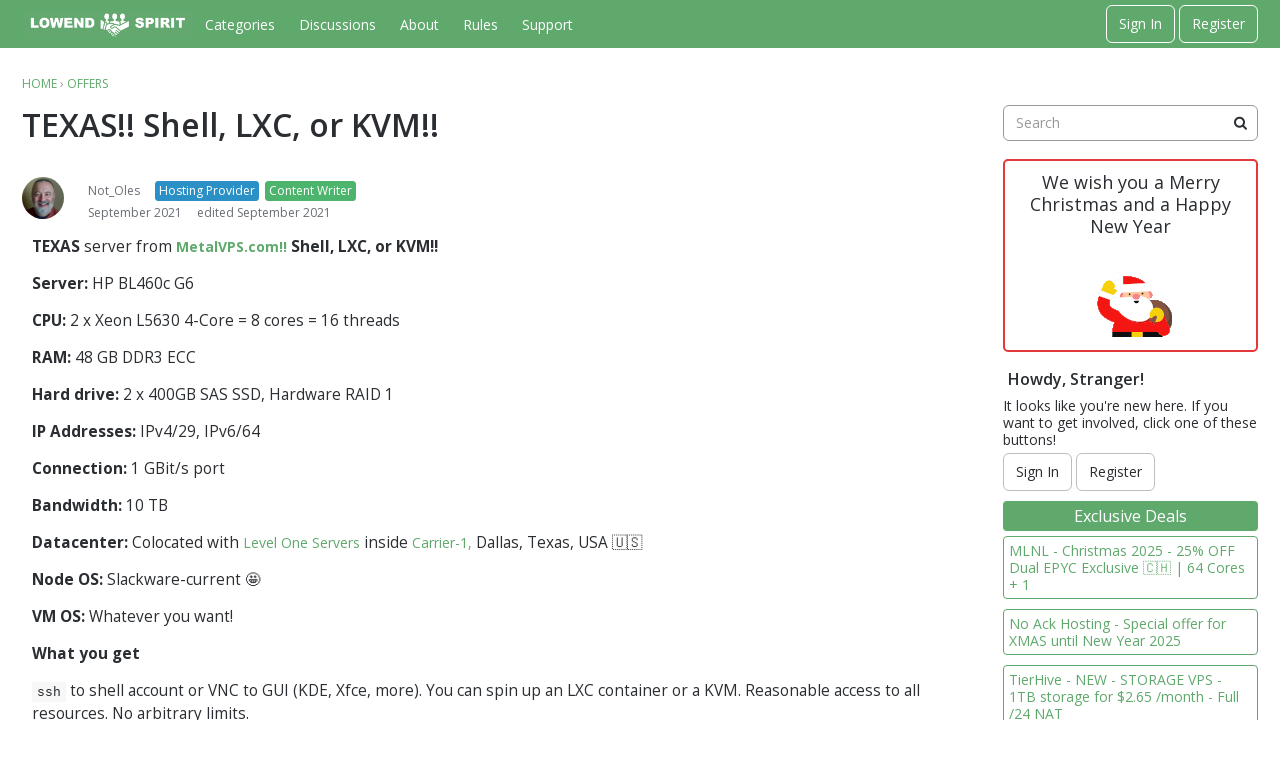

--- FILE ---
content_type: text/html; charset=utf-8
request_url: https://lowendspirit.com/discussion/comment/72618/
body_size: 17382
content:
<!DOCTYPE html>
<html lang="en">

<head>
    <meta charset="utf-8">
    <meta http-equiv="X-UA-Compatible" content="IE=edge">
    <title>TEXAS!! Shell, LXC, or KVM!! — LowEndSpirit</title>
  <link rel="stylesheet" href="/applications/dashboard/design/style.css?v=3.0" media="all" />
  <link rel="stylesheet" href="https://lowendspirit.com/applications/dashboard/design/style-compat.css?v=3.3" media="all" />
  <link rel="stylesheet" href="/plugins/IndexPhotos/design/indexphotos.css?v=1.2.2" media="all" />
  <link rel="stylesheet" href="/resources/design/vanillicon.css?v=3.3" media="all" />
  <link rel="stylesheet" href="/plugins/editor/design/editor.css?v=1.8.1" media="all" />
  <link rel="stylesheet" href="/plugins/Signatures/design/signature.css?v=1.6.1" media="all" />
  <link rel="stylesheet" href="/applications/vanilla/design/tag.css?v=3.0" media="all" />
  <link rel="stylesheet" href="/themes/keystone/design/custom_default.css?v=1.0.2" media="all" />
  <link rel="stylesheet" href="/plugins/DiscussionPolls/design/discussionpolls.css?v=1.3.6" media="all" />
  <link rel="stylesheet" href="/plugins/ThankfulPeople2/design/thankfulpeople.css?v=2.2.4" media="all" />
  <link rel="stylesheet" href="/plugins/ThemeChooser/design/shared.css?v=1.0.1" media="all" />
  <link rel="stylesheet" href="/plugins/Christmas/design/christmas.css?v=1.0.0" media="all" />
  <link rel="stylesheet" href="/applications/vanilla/design/spoilers.css?v=3.0" media="all" />
  <link rel="shortcut icon" href="https://lowendspirit.com/uploads/favicon_f55e20882882bf979729c5492fc933e6.ico" type="image/x-icon" />
  <link rel="apple-touch-icon-precomposed" href="https://lowendspirit.com/uploads/favicon-152-7606aa70d98e8a16e83d765eb8e431f8.png" />
  <link rel="canonical" href="https://lowendspirit.com/discussion/3392/texas-shell-lxc-or-kvm" />
  <meta property="og:type" content="article" />
  <meta name="theme-color" content="#60a96d" />
  <meta property="og:site_name" content="LowEndSpirit" />
  <meta name="twitter:title" property="og:title" content="TEXAS!! Shell, LXC, or KVM!!" />
  <meta property="og:url" content="https://lowendspirit.com/discussion/3392/texas-shell-lxc-or-kvm" />
  <meta name="description" property="og:description" content="TEXAS server from MetalVPS.com!! Shell, LXC, or KVM!! Server: HP BL460c G6 CPU: 2 x Xeon L5630 4-Core = 8 cores = 16 threads RAM: 48 GB DDR3 ECC" />
  <meta name="twitter:image" property="og:image" content="https://lowendspirit.com/plugins/emojiextender/emoji/twitter/smile.png" />
  <meta name="twitter:image" property="og:image" content="https://lowendspirit.com/plugins/emojiextender/emoji/twitter/heart.png" />
  <meta name="twitter:image" property="og:image" content="https://lowendspirit.com/plugins/emojiextender/emoji/twitter/grin.png" />
  <meta name="twitter:description" content="TEXAS server from MetalVPS.com!! Shell, LXC, or KVM!! Server: HP BL460c G6 CPU: 2 x Xeon L5630 4-Core = 8 cores = 16 threads RAM: 48 GB DDR3 ECC" />
  <meta name="twitter:card" content="summary_large_image" />
  <script>gdn=window.gdn||{};gdn.meta={"currentThemePath":"\/themes\/keystone","ConfirmDeleteCommentHeading":"Delete Comment","ConfirmDeleteCommentText":"Are you sure you want to delete this comment?","DiscussionID":3392,"Category":"Offers","DP_ShowResults":"Show Results","DP_ShowForm":"Show Poll Form","DP_ConfirmDelete":"Are you sure you want to delete this poll?","ExpandThankList":" Show More","CollapseThankList":" Hide","editorVersion":"1.8.1","editorPluginAssets":"\/plugins\/editor","fileUpload-remove":"Remove file","fileUpload-reattach":"Click to re-attach","fileUpload-inserted":"Inserted","fileUpload-insertedTooltip":"This image has been inserted into the body of text.","wysiwygHelpText":"You are using <a href=\"https:\/\/en.wikipedia.org\/wiki\/WYSIWYG\" target=\"_new\">WYSIWYG<\/a> in your post.","bbcodeHelpText":"You can use <a href=\"http:\/\/en.wikipedia.org\/wiki\/BBCode\" target=\"_new\">BBCode<\/a> in your post.","htmlHelpText":"You can use <a href=\"http:\/\/htmlguide.drgrog.com\/cheatsheet.php\" target=\"_new\">Simple HTML<\/a> in your post.","markdownHelpText":"You can use <a href=\"http:\/\/en.wikipedia.org\/wiki\/Markdown\" target=\"_new\">Markdown<\/a> in your post.","textHelpText":"You are using plain text in your post.","editorWysiwygCSS":"\/plugins\/editor\/design\/wysiwyg.css","canUpload":false,"fileErrorSize":"File size is too large.","fileErrorFormat":"File format is not allowed.","fileErrorAlreadyExists":"File already uploaded.","fileErrorSizeFormat":"File size is too large and format is not allowed.","maxUploadSize":52428800,"editorFileInputName":"editorupload","allowedImageExtensions":"{\"1\":\"jpg\",\"2\":\"jpeg\",\"3\":\"gif\",\"4\":\"png\",\"5\":\"bmp\",\"6\":\"tiff\"}","allowedFileExtensions":"[\"txt\",\"jpg\",\"jpeg\",\"gif\",\"png\",\"bmp\",\"tiff\",\"ico\",\"zip\",\"gz\",\"tar.gz\",\"tgz\",\"psd\",\"ai\",\"pdf\",\"doc\",\"xls\",\"ppt\",\"docx\",\"xlsx\",\"pptx\",\"log\",\"rar\",\"7z\"]","maxFileUploads":"20","Spoiler":"Spoiler","show":"show","hide":"hide","AnalyticsTask":"tick","RemoteUrl":"https:\/\/dev.lowendspirit.com","Path":"discussion\/comment\/72618","Query":"","InDashboard":"0","TaggingAdd":false,"TaggingSearchUrl":"\/tags\/search","MaxTagsAllowed":5,"TagHint":"Start to type...","emoji":{"assetPath":"https:\/\/lowendspirit.com\/plugins\/emojiextender\/emoji\/twitter","format":"<img class=\"emoji\" src=\"{src}\" title=\"{name}\" alt=\"{name}\" height=\"18\" \/>","emoji":{"-1":"-1.png","+1":"+1.png","angry":"angry.png","anguished":"anguished.png","astonished":"astonished.png","bawling":"bawling.png","bleep_bloop":"bleep_bloop.png","blush":"blush.png","cold_sweat":"cold_sweat.png","confounded":"confounded.png","confused":"confused.png","cookie":"cookie.png","cry":"cry.png","disappointed":"disappointed.png","disappointed_relieved":"disappointed_relieved.png","dizzy":"dizzy.png","expressionless":"expressionless.png","fearful":"fearful.png","flushed":"flushed.png","frown":"frown.png","grey_question":"grey_question.png","grimace":"grimace.png","grin":"grin.png","heart":"heart.png","heartbreak":"heartbreak.png","hushed":"hushed.png","innocent":"innocent.png","joy":"joy.png","kiss":"kiss.png","kissing_blush":"kissing_blush.png","kissing_wink":"kissing_wink.png","lol":"lol.png","love":"love.png","mask":"mask.png","mrgreen":"mrgreen.png","naughty":"naughty.png","neutral":"neutral.png","no_mouth":"no_mouth.png","open_mouth":"open_mouth.png","pensive":"pensive.png","persevere":"persevere.png","rage":"rage.png","relaxed":"relaxed.png","relieved":"relieved.png","scream":"scream.png","skull":"skull.png","sleeping":"sleeping.png","sleepy":"sleepy.png","smile":"smile.png","smiley":"smiley.png","smirk":"smirk.png","star":"star.png","sunglasses":"sunglasses.png","sweat":"sweat.png","sweat_smile":"sweat_smile.png","tired_face":"tired_face.png","tongue":"tongue.png","triumph":"triumph.png","trollface":"trollface.png","unamused":"unamused.png","warning":"warning.png","weary":"weary.png","wink":"wink.png","worried":"worried.png","yum":"yum.png"}},"LastCommentID":72618,"Vanilla_Comments_AutoRefresh":0,"RedirectTo":"","RedirectUrl":"","TransportError":"A fatal error occurred while processing the request.<br \/>The server returned the following response: %s","TransientKey":false,"WebRoot":"https:\/\/lowendspirit.com\/","UrlFormat":"\/{Path}","Args":"","ResolvedPath":"vanilla\/discussion\/comment","ResolvedArgs":{"commentID":"72618"},"SignedIn":0,"ConfirmHeading":"Confirm","ConfirmText":"Are you sure you want to do that?","Okay":"Okay","Cancel":"Cancel","Search":"Search","ui":{"siteName":"LowEndSpirit","siteTitle":"LowEndSpirit","locale":"en","inputFormat":"markdown"},"context":{"host":"","basePath":"","assetPath":"","debug":false},"upload":{"maxSize":52428800,"maxUploads":20,"allowedExtensions":["txt","jpg","jpeg","gif","png","bmp","tiff","ico","zip","gz","tar.gz","tgz","psd","ai","pdf","doc","xls","ppt","docx","xlsx","pptx","log","rar","7z"]},"featureFlags":{"NewFlyouts":{"Enabled":true}},"useNewFlyouts":true};
gdn.permissions={"permissions":{"activity.view":true,"profiles.view":true,"discussions.view":true,"signatures.edit":true,"discussionPolls.view":true},"bans":[],"isAdmin":false};
</script>
  <script src="/js/library/jquery.js?v=3.3"></script>
  <script src="/js/library/jquery.form.js?v=3.3"></script>
  <script src="/js/library/jquery.popup.js?v=3.3"></script>
  <script src="/js/library/jquery.popin.js?v=3.3"></script>
  <script src="/js/library/jquery.gardenhandleajaxform.js?v=3.3"></script>
  <script src="/js/library/jquery.atwho.js?v=3.3"></script>
  <script src="/js/global.js?v=3.3"></script>
  <script src="/js/flyouts.js?v=3.3"></script>
  <script src="/js/library/jquery.autosize.min.js?v=3.3"></script>
  <script src="/applications/vanilla/js/autosave.js?v=3.0"></script>
  <script src="/applications/vanilla/js/discussion.js?v=3.0"></script>
  <script src="/plugins/DiscussionPolls/js/discussionpolls.js?v=1.3.6"></script>
  <script src="/js/library/jquery.expander.js?v=3.3"></script>
  <script src="/plugins/ThankfulPeople2/js/thankfulpeople.functions.js?v=2.2.4"></script>
  <script src="/plugins/Quotes/js/quotes.js?v=1.9"></script>
  <script src="/plugins/ThemeChooser/js/custom_theme.js?v=1.0.1"></script>
  <script src="/plugins/CustomScripts/js/custom_anchor.js?v=1.0"></script>
  <script src="/plugins/editor/js/editor.js?v=1.8.1"></script>
  <script src="/plugins/editor/js/jquery.ui.widget.js?v=1.8.1"></script>
  <script src="/plugins/editor/js/jquery.iframe-transport.js?v=1.8.1"></script>
  <script src="/plugins/editor/js/jquery.fileupload.js?v=1.8.1"></script>
  <script src="/applications/vanilla/js/spoilers.js?v=3.0"></script>
  <script src="/applications/vanilla/js/tagging.js?v=3.0"></script>
  <script src="/js/library/jquery.tokeninput.js?v=3.3"></script>
  <script src="/js/embed_local.js?v=3.3"></script>
  <script src="/themes/keystone/js/custom.js?v=1.0.2"></script>
  <script>var supportsAllFeatures = window.Promise && window.fetch && window.Symbol&& window.CustomEvent && Element.prototype.remove && Element.prototype.closest&& window.NodeList && NodeList.prototype.forEach;if (!supportsAllFeatures) {var head = document.getElementsByTagName('head')[0];var script = document.createElement('script');script.src = 'https://lowendspirit.com/dist/polyfills.min.js?h=3.3';head.appendChild(script);} else {  }</script>
  <script src="https://lowendspirit.com/api/v2/locales/en/translations.js?h=3.3" defer="defer"></script>
  <script src="https://lowendspirit.com/dist/forum/runtime.min.js?h=3.3" defer="defer"></script>
  <script src="https://lowendspirit.com/dist/forum/vendors.min.js?h=3.3" defer="defer"></script>
  <script src="https://lowendspirit.com/dist/forum/shared.min.js?h=3.3" defer="defer"></script>
  <script src="https://lowendspirit.com/dist/forum/addons/dashboard.min.js?h=3.3" defer="defer"></script>
  <script src="https://lowendspirit.com/dist/forum/bootstrap.min.js?h=3.3" defer="defer"></script>
  <script>window["__ACTIONS__"]=[{"type":"@@locales\/GET_ALL_DONE","payload":{"result":[{"localeID":"en","localeKey":"en","regionalKey":"en","displayNames":{"en":"English"}}],"params":[]}},{"type":"@@themes\/GET_DONE","payload":{"result":{"themeID":"keystone","type":"themeFile","version":"1.0.2","assets":{"variables":{"data":{},"type":"json"},"logo":{"type":"image","url":"https:\/\/lowendspirit.com\/uploads\/cb061f8a7c44336ebe1cf9760c43741e.png"},"mobileLogo":{"type":"image","url":"https:\/\/lowendspirit.com\/uploads\/0796f848fb3e5a7f7621637f578e00df.png"}}},"params":{"key":{"themeID":"keystone","type":"themeFile","version":"1.0.2","assets":{"variables":{"data":{},"type":"json"},"logo":{"type":"image","url":"https:\/\/lowendspirit.com\/uploads\/cb061f8a7c44336ebe1cf9760c43741e.png"},"mobileLogo":{"type":"image","url":"https:\/\/lowendspirit.com\/uploads\/0796f848fb3e5a7f7621637f578e00df.png"}}}}}}];
</script>
  <script type="application/ld+json">{"headline":"TEXAS!! Shell, LXC, or KVM!!","description":"TEXAS server from MetalVPS.com!! Shell, LXC, or KVM!! Server: HP BL460c G6 CPU: 2 x Xeon L5630 4-Core = 8 cores = 16 threads RAM: 48 GB DDR3 ECC Hard drive: 2 x 400GB SAS SSD, Hardware RAID 1 IP Addresses: IPv4\/29, IPv6\/64 Connection: 1 GBit\/s port Bandwidth: 10 TB Datacenter: Colocated with Level One Servers inside\u2026","discussionUrl":"https:\/\/lowendspirit.com\/discussion\/3392\/texas-shell-lxc-or-kvm","dateCreated":"2021-09-29 04:33:16","author":{"@context":"https:\/\/schema.org","@type":"Person","name":"Not_Oles","image":"https:\/\/lowendspirit.com\/uploads\/userpics\/831\/nKMNU3F3KQ6FB.jpg","url":"https:\/\/lowendspirit.com\/profile\/Not_Oles"},"@context":"https:\/\/schema.org","@type":"DiscussionForumPosting"}</script>
  <noscript><style>body {visibility: visible !important;}</style></noscript>
<!-- Preload links, scripts, and stylesheets -->


    <meta name="viewport" content="width=device-width, initial-scale=1">
    <link href="https://fonts.googleapis.com/css?family=Open+Sans:400,400i,600,600i,700,700i" rel="stylesheet">
    <link href="/resources/fonts/icomoon/social.css" rel="stylesheet">
</head>

<body id="vanilla_discussion_comment" class="Vanilla Discussion isDesktop comment  Section-Discussion Section-Category-offers hideHomepageTitle UserLoggedOut locale-en ">

    <!--[if lt IE 9]>
      <p class="browsehappy">You are using an <strong>outdated</strong> browser. Please <a href="https://browsehappy.com/">upgrade your browser</a> to improve your experience.</p>
    <![endif]-->

    <div class="Frame" id="page">
        <div class="Frame-top">
            <div class="Frame-header">

                <!---------- Main Header ---------->
                <header id="MainHeader" class="Header">
                    <div class="Container">
                        <div class="row">
                            <div class="Hamburger">
                                <button class="Hamburger Hamburger-menuXcross" id="menu-button" aria-label="toggle menu">
                                    <span class="Hamburger-menuLines" aria-hidden="true">
                                    </span>
                                    <span class="Hamburger-visuallyHidden sr-only">
                                        toggle menu
                                    </span>
                                </button>
                            </div>
                            <a href="/" class="Header-logo">
                                <img src="https://lowendspirit.com/uploads/cb061f8a7c44336ebe1cf9760c43741e.png" alt="LowEndSpirit" />
                            </a>
                            <a href="/" class="Header-logo mobile">
                                <img src="https://lowendspirit.com/uploads/0796f848fb3e5a7f7621637f578e00df.png" alt="LowEndSpirit" />
                            </a>
                            <nav class="Header-desktopNav">
                                <div class='Navigation-linkContainer'>
        <a href='/categories' class='Navigation-link '>
            Categories
        </a>
    </div>
                                <div class='Navigation-linkContainer'>
        <a href='/discussions' class='Navigation-link '>
            Discussions
        </a>
    </div>
                                <div class='Navigation-linkContainer'>
        <a href='/about' class='Navigation-link sub-menu'>
            About
        </a>
    </div>
<div class='Navigation-linkContainer'>
        <a href='/rules' class='Navigation-link sub-menu'>
            Rules
        </a>
    </div>
<div class='Navigation-linkContainer'>
        <a href='https://lowendspirit.com/support' class='Navigation-link Page-support'>
            Support
        </a>
    </div>

                            </nav>
                            <div class="Header-flexSpacer"></div>
                            <div class="Header-right">
                                <span data-react='subcommunity-chooser' data-props='{"buttonType":"titleBarLink","buttonClass":"Header-desktopCommunityChooser"}'></span>
                                <div class="MeBox-header">
                                    <div class="MeBox MeBox-SignIn FlyoutRight"><div class="SignInLinks"><a href="/entry/signin?Target=discussion%2Fcomment%2F72618" class=" SignInPopup" rel="nofollow">Sign In</a> <span class="Bullet">&middot;</span> <a href="/entry/register?Target=discussion%2Fcomment%2F72618" class="ApplyButton" rel="nofollow">Register</a> </div> <div class="SignInIcons"></div></div>
                                </div>
                                                            </div>
                        </div>
                    </div>

                    <!---------- Mobile Navigation ---------->
                    <nav class="Navigation js-nav needsInitialization">
                        <div class="Container">
                                                            <div class="Navigation-row">
                                    <div class="SignIn mobile">
                                        <div class="MeBox MeBox-SignIn"><div class="SignInLinks"><a href="/entry/signin?Target=discussion%2Fcomment%2F72618" class=" SignInPopup" rel="nofollow">Sign In</a> <span class="Bullet">&middot;</span> <a href="/entry/register?Target=discussion%2Fcomment%2F72618" class="ApplyButton" rel="nofollow">Register</a> </div> <div class="SignInIcons"></div></div>
                                    </div>
                                </div>
                                                        <div class='Navigation-linkContainer'>
        <a href='/categories' class='Navigation-link '>
            Categories
        </a>
    </div>
                            <div class='Navigation-linkContainer'>
        <a href='/discussions' class='Navigation-link '>
            Discussions
        </a>
    </div>
                            <div class='Navigation-linkContainer'>
        <a href='/activity' class='Navigation-link '>
            Activity
        </a>
    </div>
                            <div class='Navigation-linkContainer'>
        <a href='/about' class='Navigation-link sub-menu'>
            About
        </a>
    </div>
<div class='Navigation-linkContainer'>
        <a href='/rules' class='Navigation-link sub-menu'>
            Rules
        </a>
    </div>
<div class='Navigation-linkContainer'>
        <a href='https://lowendspirit.com/support' class='Navigation-link Page-support'>
            Support
        </a>
    </div>

                            <div class='Navigation-linkContainer'>
                                <span data-react='subcommunity-chooser' data-props='{"buttonType":"reset","fullWidth":true,"buttonClass":"Navigation-link"}'></span>
                            </div>
                        </div>
                    </nav>
                    <nav class="mobileMebox js-mobileMebox needsInitialization">
                        <div class="Container">
                            <div class="MeBox MeBox-SignIn"><div class="SignInLinks"><a href="/entry/signin?Target=discussion%2Fcomment%2F72618" class=" SignInPopup" rel="nofollow">Sign In</a> <span class="Bullet">&middot;</span> <a href="/entry/register?Target=discussion%2Fcomment%2F72618" class="ApplyButton" rel="nofollow">Register</a> </div> <div class="SignInIcons"></div></div>
                            <button class="mobileMebox-buttonClose Close">
                                <span>×</span>
                            </button>
                        </div>
                    </nav>
                    <!---------- Mobile Navigation END ---------->

                </header>
                <!---------- Main Header END ---------->

            </div>
            <div class="Frame-body">

                <!---------- Hero Banner ---------->
                                <!---------- Hero Banner END ---------->

                <div class="Frame-content">
                    <div class="Container">
                        <div class="Frame-contentWrap">
                            <div class="Frame-details">
                                                                    <div class="Frame-row">
                                        <nav class="BreadcrumbsBox">
                                            <span class="Breadcrumbs" itemscope itemtype="http://data-vocabulary.org/Breadcrumb"><span class="CrumbLabel CrumbLabel HomeCrumb"><a href="https://lowendspirit.com/" itemprop="url"><span itemprop="title">Home</span></a></span> <span itemprop="child" itemscope itemtype="http://data-vocabulary.org/Breadcrumb"><span class="Crumb">›</span> <span class="CrumbLabel Category-offers Last"><a href="https://lowendspirit.com/categories/offers" itemprop="url"><span itemprop="title">Offers</span></a></span> </span></span>
                                        </nav>
                                    </div>
                                                                <div class="Frame-row SearchBoxMobile">
                                                                            <div class="SearchBox js-sphinxAutoComplete" role="search">
                                                                                            <form method="get" action="/search">
<div>
<input type="text" id="Form_Search" name="Search" value="" placeholder="Search" accesskey="/" aria-label="Enter your search term." title="Enter your search term." role="searchbox" class="InputBox js-search" /><input type="submit" id="Form_Go" name="" aria-label="Search" class="Button" value="Go" />
</div>
</form>
                                                                                    </div>
                                                                    </div>
                                <div class="Frame-row">

                                    <!---------- Main Content ---------->
                                    <main class="Content MainContent">
                                        <!---------- Profile Page Header ---------->
                                                                                <!---------- Profile Page Header END ---------->

                                        <div class="MessageList Discussion"><!-- Page Title -->
<div id="Item_0" class="PageTitle"><div class="Options"></div><h1>TEXAS!! Shell, LXC, or KVM!!</h1></div>

<div id="Discussion_3392" class="Item ItemDiscussion  Role_Member Role_HostingProvider Role_ContentWriter">
    <div class="Discussion">
        <div class="Item-Header DiscussionHeader">
            <div class="AuthorWrap">
            <span class="Author">
                <a title="Not_Oles" href="/profile/Not_Oles" class="PhotoWrap"><img src="https://lowendspirit.com/uploads/userpics/831/nKMNU3F3KQ6FB.jpg" alt="Not_Oles" class="ProfilePhoto ProfilePhotoMedium" /></a><a href="/profile/Not_Oles" class="Username">Not_Oles</a>            </span>
            <span class="AuthorInfo">
                <span><span class="MItem RoleTitle" style="margin-right: 0;font-weight: 400;background-color: #2b90c5;border-color: #2b90c5;color: white">Hosting Provider</span><span class="MItem RoleTitle" style="margin-right: 0;font-weight: 400;background-color: #4db46d;border-color: #4db46d;color: white">Content Writer</span></span>             </span>
            </div>
            <div class="Meta DiscussionMeta">
            <span class="MItem DateCreated">
                <a href="https://lowendspirit.com/discussion/3392/texas-shell-lxc-or-kvm" class="Permalink" rel="nofollow"><time title="September 29, 2021 4:33AM" datetime="2021-09-29T04:33:16+00:00">September 2021</time></a>            </span>
                <span class="MItem"> <span title="Edited September 29, 2021 5:42AM by Not_Oles." class="DateUpdated">edited September 2021</span> </span>                 <span class="MItem Category"> in <a href="https://lowendspirit.com/categories/offers">Offers</a></span>             </div>
        </div>
                <div class="Item-BodyWrap">
            <div class="Item-Body">
                <div class="Message userContent">
                    <p><strong>TEXAS</strong> server from <a href="https://metalvps.com"><strong>MetalVPS.com!!</strong></a> <strong>Shell, LXC, or KVM!!</strong></p>

<p><strong>Server:</strong> HP BL460c G6</p>

<p><strong>CPU:</strong> 2 x Xeon L5630 4-Core = 8 cores = 16 threads</p>

<p><strong>RAM:</strong> 48 GB DDR3 ECC</p>

<p><strong>Hard drive:</strong> 2 x 400GB SAS SSD, Hardware RAID 1</p>

<p><strong>IP Addresses:</strong> IPv4/29, IPv6/64</p>

<p><strong>Connection:</strong> 1 GBit/s port</p>

<p><strong>Bandwidth:</strong> 10 TB</p>

<p><strong>Datacenter:</strong> Colocated with <a href="leveloneservers.com">Level One Servers</a> inside <a href="https://www.carrier-1.com/">Carrier-1,</a> Dallas, Texas, USA 🇺🇸</p>

<p><strong>Node OS:</strong> Slackware-current 🤩</p>

<p><strong>VM OS:</strong> Whatever you want!</p>

<p><strong>What you get</strong></p>

<p><code>ssh</code> to shell account or VNC to GUI (KDE, Xfce, more). You can spin up an LXC container or a KVM. Reasonable access to all resources. No arbitrary limits.</p>

<p>Reasonable access without arbitrary limits means, for example, that a single neighbor could run more than one VPS, could use more than one IPv4 and IPv6, etc.</p>

<p>Currently there is one user plus <a href="https://lowendspirit.com/profile/Not_Oles">@Not_Oles</a>. 🤩 So far, nobody has been using significant server resources -- thus, almost everything remains available.</p>

<p><strong>YABS</strong></p>

<p>Posted in comment below.</p>

<p><strong>Pricing</strong></p>

<p>Please make an offer.</p>

<p><strong>How to Order</strong></p>

<ul>
<li><p>Accounts may be requested by active members of the LES community and by others whose web presence or references are deemed sufficient by MetalVPS.</p></li>
<li><p>To request an account, please post here, PM me, <a href="https://lowendspirit.com/profile/Not_Oles">@Not_Oles</a>, or use the email on my <a href="https://lowendspirit.com/profile/Not_Oles">@Not_Oles</a> LES profile.</p></li>
</ul>

<p><strong>When and How to Pay</strong></p>

<ul>
<li><p><strong>No payment is due until after your account is set up and you are 100% satisfied.</strong></p></li>
<li><p>Payments available via Paypal or Stripe.</p></li>
</ul>

<p><strong>Warnings!</strong></p>

<ul>
<li><p>Hey! It's Slackware-<strong><em>current</em></strong> 🤩</p></li>
<li><p>KVM and LXC are insufficiently tested on this machine. 🔜 Want to help test?</p></li>
<li><p><span style="text-decoration: line-through;">Grumpy, ignorant,</span> clueless, <span style="text-decoration: line-through;">greedy</span> administrator! 😀 Except for <em>clueless™</em> the remainder of this line is retired.</p></li>
<li><p>Sometimes trusted neighbors might get sudo. 🙈🙉🙊 Did you know that <a href="https://www.tecmint.com/sudoers-configurations-for-setting-sudo-in-linux/">sudo can be configured?</a></p></li>
<li><p>Delivery might take awhile! 😴</p></li>
<li><p><a href="https://lowendspirit.com/profile/Not_Oles">@Not_Oles</a> frequently messes up new installs! 😱</p></li>
<li><p><strong>No warranty,</strong> to the extent permitted by applicable law. No service level agreement. <strong>Not for business use.</strong> Intended especially for computer learning and fun!</p></li>
<li><p><a href="https://lowendspirit.com/profile/Not_Oles">@Not_Oles</a> tries to keep the system updated. Frequent maintenance reboots are guaranteed, but uptime is pretty okay. Node load averages usually are pretty low.</p></li>
<li><p>Please make your own <strong>redundant, offsite backups!</strong> It's easy to download or sync or clone your backup to a safe place. Please also make sure that you actually can restore from your backups! Please think of your MetalVPS account as <strong>ephemeral!</strong></p></li>
<li><p>MetalVPS.com is an indie project of Tom Miller and not an official lowendspirit.com project.</p></li>
<li><p>Neighbors can see your account name, some of the processes you are running, and much other information. So, <strong>please do not put confidential information on the server.</strong></p></li>
</ul>

<p><strong>What People are Saying</strong></p>

<ul>
<li><strong>About MetalVPS</strong></li>
</ul>

<p><a href="https://talk.lowendspirit.com/discussion/comment/69023/#Comment_69023">"Nice trial and results! Very interesting <img class="emoji" src="https://lowendspirit.com/plugins/emojiextender/emoji/twitter/smile.png" title=":)" alt=":)" height="18" />"</a></p>

<p><a href="https://www.lowendtalk.com/discussion/comment/3260080/#Comment_3260080">Metalvps recommended on OGF 🙈</a></p>

<p><a href="https://talk.lowendspirit.com/discussion/comment/67875/#Comment_67875">"It just crossed my mind that I've been using your server for over half a year! It's been an amazing experience! . . . Your services deserve much more attention. <img class="emoji" src="https://lowendspirit.com/plugins/emojiextender/emoji/twitter/heart.png" title="&lt;3" alt="&lt;3" height="18" />"</a></p>

<p><a href="https://talk.lowendspirit.com/discussion/comment/66578/#Comment_66578">"Wow pretty nice ! Congrats excellent options thanks for being a part of the community"</a></p>

<p><a href="https://talk.lowendspirit.com/discussion/comment/61313/#Comment_61313">"the terms seemed exceptionally fair"</a></p>

<p><a href="https://talk.lowendspirit.com/discussion/comment/58237/#Comment_58237">"Kernel Linux 5.11 is now in much better shape for AMD <img class="emoji" src="https://lowendspirit.com/plugins/emojiextender/emoji/twitter/heart.png" title="&lt;3" alt="&lt;3" height="18" />"</a></p>

<p><a href="https://talk.lowendspirit.com/discussion/comment/45802/#Comment_45802">"Yes, please. I’ll take that."</a></p>

<p><a href="https://talk.lowendspirit.com/discussion/comment/56433/#Comment_56433">"it's really quite dedicated. not all dedicated are the same."</a></p>

<p><a href="https://talk.lowendspirit.com/discussion/comment/56431/#Comment_56431">"MetalVPS-AX101 has a reasonable price"</a></p>

<p><a href="https://talk.lowendspirit.com/discussion/comment/56455/#Comment_56455">"really need a testing ground badly now especially with dedicated core"</a></p>

<p><a href="https://talk.lowendspirit.com/discussion/comment/46072/#Comment_46072">"the fastest VPS I ever used"</a></p>

<p><a href="https://talk.lowendspirit.com/discussion/comment/45718/#Comment_45718">"I've been using this one from him. Highly recommend! His support is really amazing!"</a></p>

<p><a href="https://talk.lowendspirit.com/discussion/comment/56988/#Comment_56988">"10/10 metalvps recommended"</a></p>

<p><a href="https://talk.lowendspirit.com/discussion/comment/50741/#Comment_50741">"very powerful"</a></p>

<p><a href="https://talk.lowendspirit.com/discussion/comment/46966/#Comment_46966">"premium stuff"</a></p>

<p><a href="https://talk.lowendspirit.com/discussion/comment/50741/#Comment_50741">"Grab it while the hotel still has vacant rooms."</a></p>

<p><a href="https://talk.lowendspirit.com/discussion/comment/53269/#Comment_53269">". . . very passionate and enthusiastic about everything. Not all businesses are made this way and it's very easy to see when you interact with them. You are giving the right impression with this industry and it's wonderful to see."</a></p>

<p><a href="https://talk.lowendspirit.com/discussion/comment/54486/#Comment_54486">"I think MetalVPS is designed in between a dedicated and a regular VPS. Some use case cannot fill the capacity of a dedicated but need more CPU than a regular VPS, and it makes sense to use MetalVPS in such situation."</a></p>

<hr />

<ul>
<li><strong>About Not_Oles</strong></li>
</ul>

<p><a href="https://talk.lowendspirit.com/discussion/2566/pick-your-new-admin-for-les">"Possibly the most polite and enthusiastic personality in the entire LE* world with a genuine interest that runs so deep he even set up a business exclusively catering for LES. as a regular content writer for LES his articles frequently top the charts in terms of most viewed (according to google)"</a></p>

<p><a href="https://talk.lowendspirit.com/discussion/comment/67875/#Comment_67875">"Really, you're the best person I've known on the internet."</a></p>

<p><a href="https://talk.lowendspirit.com/discussion/comment/65163/#Comment_65163">"we've found that good, in-depth technical articles tend to drive user interaction and new sign-ups on the forum. @Not_Oles's Proxmox articles are evidence of this."</a></p>

<p><a href="https://talk.lowendspirit.com/discussion/comment/64198/#Comment_64198">"I always love how you come up with new ideas <img class="emoji" src="https://lowendspirit.com/plugins/emojiextender/emoji/twitter/grin.png" title=":D" alt=":D" height="18" /> Good luck, mate!</a></p>

<p><a href="https://talk.lowendspirit.com/discussion/comment/49493/#Comment_49493">"he is a great guy!"</a></p>

<p><a href="https://talk.lowendspirit.com/discussion/comment/48932/#Comment_48932">"he is the sweetest guy in LES .."</a></p>

<p><a href="https://talk.lowendspirit.com/discussion/comment/48936/#Comment_48936">"Everybody loves @Not_Oles! <img class="emoji" src="https://lowendspirit.com/plugins/emojiextender/emoji/twitter/heart.png" title="&lt;3" alt="&lt;3" height="18" />"</a></p>

<p><a href="https://talk.lowendspirit.com/discussion/comment/46668/#Comment_46668">"resplendent as the Sonoran Sun"</a></p>

<p><a href="https://talk.lowendspirit.com/discussion/1509/how-to-add-a-domain">"god bless not_oles ^^"</a></p>

<p><a href="https://talk.lowendspirit.com/discussion/comment/63890/#Comment_63890">"every time I visit les and see that profile picture, it brightens up my day."</a></p>

<p><a href="https://talk.lowendspirit.com/discussion/comment/51612/#Comment_51612">"As for the new administrator, I nominate @Not_Oles."</a></p>

<p><a href="https://talk.lowendspirit.com/discussion/comment/51630/#Comment_51630">"I would love to see @Not_Oles as a moderator or a bigger role."</a></p>

<p><a href="https://talk.lowendspirit.com/discussion/comment/51633/#Comment_51633">"I would also support @Not_Oles as admin <img class="emoji" src="https://lowendspirit.com/plugins/emojiextender/emoji/twitter/smile.png" title=":)" alt=":)" height="18" />"</a></p>

<p><strong>Thanks and best wishes!</strong> 🇺🇸🗽🇲🇽🏜️🇩🇪👨‍💻​</p>
                </div>
                <div class="ThankedByBox"><span class="ThankedBy">Thanked by (2)</span><a href="/profile/visualwebtechno">visualwebtechno</a> <a href="/profile/rizkiv1">rizkiv1</a></div><div class="Signature UserSignature userContent "><p>I hope everyone gets the servers they want!</p>
</div>        <div class="InlineTags Meta">
            Tagged:
            <ul>
                                                            <li><a href="/discussions/tagged/premium" class="Tag_premium">premium</a></li>
                                                </ul>
        </div>
        <div class="Reactions"></div>            </div>
        </div>
    </div>
</div>
</div><div class="CommentsWrap"><span class="BeforeCommentHeading"></span><div class="DataBox DataBox-Comments"><h2 class="CommentHeading">Comments</h2>    <ul class="MessageList DataList Comments">
                <li class="Item Alt ItemComment isOriginalPoster Role_Member Role_HostingProvider Role_ContentWriter" id="Comment_72612">
            <div class="Comment">

                                <div class="Options">
                                    </div>
                                <div class="Item-Header CommentHeader">
                    <div class="AuthorWrap">
            <span class="Author">
               <a title="Not_Oles" href="/profile/Not_Oles" class="PhotoWrap"><img src="https://lowendspirit.com/uploads/userpics/831/nKMNU3F3KQ6FB.jpg" alt="Not_Oles" class="ProfilePhoto ProfilePhotoMedium" /></a><a href="/profile/Not_Oles" class="Username">Not_Oles</a>            </span>
            <span class="AuthorInfo">
                 <span><span class="MItem RoleTitle" style="margin-right: 0;font-weight: 400;background-color: #2b90c5;border-color: #2b90c5;color: white">Hosting Provider</span><span class="MItem RoleTitle" style="margin-right: 0;font-weight: 400;background-color: #4db46d;border-color: #4db46d;color: white">Content Writer</span></span>             </span>
                    </div>
                    <div class="Meta CommentMeta CommentInfo">
            <span class="MItem DateCreated">
               <a href="/discussion/comment/72612/#Comment_72612" class="Permalink" name="Item_1" rel="nofollow"><time title="September 29, 2021 4:36AM" datetime="2021-09-29T04:36:06+00:00">September 2021</time></a>            </span>
                                                                    </div>
                </div>
                <div class="Item-BodyWrap">
                    <div class="Item-Body">
                        <div class="Message userContent">
                            <pre><code>root@darkstar:~# curl -sL yabs.sh | bash
# ## ## ## ## ## ## ## ## ## ## ## ## ## ## ## ## ## #
#              Yet-Another-Bench-Script              #
#                     v2021-06-05                    #
# https://github.com/masonr/yet-another-bench-script #
# ## ## ## ## ## ## ## ## ## ## ## ## ## ## ## ## ## #

Wed Sep 29 03:54:04 GMT 2021

Basic System Information:
---------------------------------
Processor  : Intel(R) Xeon(R) CPU           L5630  @ 2.13GHz
CPU cores  : 16 @ 2133.000 MHz
AES-NI     : ✔ Enabled
VM-x/AMD-V : ✔ Enabled
RAM        : 47.1 GiB
Swap       : 44.7 GiB
Disk       : 321.6 GiB

fio Disk Speed Tests (Mixed R/W 50/50):
---------------------------------
Block Size | 4k            (IOPS) | 64k           (IOPS)
  ------   | ---            ----  | ----           ---- 
Read       | 52.36 MB/s   (13.0k) | 163.09 MB/s   (2.5k)
Write      | 52.44 MB/s   (13.1k) | 163.94 MB/s   (2.5k)
Total      | 104.81 MB/s  (26.2k) | 327.04 MB/s   (5.1k)
           |                      |                     
Block Size | 512k          (IOPS) | 1m            (IOPS)
  ------   | ---            ----  | ----           ---- 
Read       | 195.82 MB/s    (382) | 218.60 MB/s    (213)
Write      | 206.23 MB/s    (402) | 233.16 MB/s    (227)
Total      | 402.06 MB/s    (784) | 451.77 MB/s    (440)

iperf3 Network Speed Tests (IPv4):
---------------------------------
Provider        | Location (Link)           | Send Speed      | Recv Speed     
                |                           |                 |                
Clouvider       | London, UK (10G)          | 864 Mbits/sec   | 566 Mbits/sec  
Online.net      | Paris, FR (10G)           | 867 Mbits/sec   | 379 Mbits/sec  
WorldStream     | The Netherlands (10G)     | 850 Mbits/sec   | 531 Mbits/sec  
Biznet          | Jakarta, Indonesia (1G)   | busy            | busy           
Clouvider       | NYC, NY, US (10G)         | 921 Mbits/sec   | 597 Mbits/sec  
Velocity Online | Tallahassee, FL, US (10G) | 14.2 Mbits/sec  | 842 Mbits/sec  
Clouvider       | Los Angeles, CA, US (10G) | 856 Mbits/sec   | 915 Mbits/sec  
Iveloz Telecom  | Sao Paulo, BR (2G)        | 826 Mbits/sec   | 287 Mbits/sec  

iperf3 Network Speed Tests (IPv6):
---------------------------------
Provider        | Location (Link)           | Send Speed      | Recv Speed     
                |                           |                 |                
Clouvider       | London, UK (10G)          | 314 Mbits/sec   | 294 Mbits/sec  
Online.net      | Paris, FR (10G)           | 854 Mbits/sec   | 280 Mbits/sec  
WorldStream     | The Netherlands (10G)     | 606 Mbits/sec   | 280 Mbits/sec  
Clouvider       | NYC, NY, US (10G)         | 507 Mbits/sec   | 430 Mbits/sec  
Clouvider       | Los Angeles, CA, US (10G) | 90.3 Mbits/sec  | 264 Mbits/sec  

Geekbench 5 Benchmark Test:
---------------------------------
Test            | Value                         
                |                               
Single Core     | 418                           
Multi Core      | 3464                          
Full Test       | https://browser.geekbench.com/v5/cpu/10133032

root@darkstar:~# 
</code></pre>
                        </div>
                        <div class="ThankedByBox"><span class="ThankedBy">Thanked by (1)</span><a href="/profile/visualwebtechno">visualwebtechno</a></div><div class="Signature UserSignature userContent "><p>I hope everyone gets the servers they want!</p>
</div><div class="Reactions"></div>                    </div>
                </div>
            </div>
        </li>
                <li class="Item ItemComment Role_Member Role_HostingProvider Role_OG" id="Comment_72617">
            <div class="Comment">

                                <div class="Options">
                                    </div>
                                <div class="Item-Header CommentHeader">
                    <div class="AuthorWrap">
            <span class="Author">
               <a title="visualwebtechno" href="/profile/visualwebtechno" class="PhotoWrap"><img src="https://lowendspirit.com/uploads/userpics/892/nBNQ1BHKUGTEK.jpg" alt="visualwebtechno" class="ProfilePhoto ProfilePhotoMedium" /></a><a href="/profile/visualwebtechno" class="Username">visualwebtechno</a>            </span>
            <span class="AuthorInfo">
                 <span><span class="MItem RoleTitle" style="margin-right: 0;font-weight: 400;background-color: #2b90c5;border-color: #2b90c5;color: white">Hosting Provider</span><span class="MItem RoleTitle" style="margin-right: 0;font-weight: 400;background-color: #4db46c;border-color: #4db46c;color: white">OG</span></span>             </span>
                    </div>
                    <div class="Meta CommentMeta CommentInfo">
            <span class="MItem DateCreated">
               <a href="/discussion/comment/72617/#Comment_72617" class="Permalink" name="Item_2" rel="nofollow"><time title="September 29, 2021 5:14AM" datetime="2021-09-29T05:14:33+00:00">September 2021</time></a>            </span>
                                                                    </div>
                </div>
                <div class="Item-BodyWrap">
                    <div class="Item-Body">
                        <div class="Message userContent">
                            <p>Interesting</p>
                        </div>
                        <div class="ThankedByBox"><span class="ThankedBy">Thanked by (1)</span><a href="/profile/Not_Oles">Not_Oles</a></div><div class="Signature UserSignature userContent "><p>█ <a href="https://my.visualwebtechnologies.com">VisualWebTechnologies.com</a> - Your Hosting, Our Responsibility!<br />
█<strong><a href="https://my.visualwebtechnologies.com/order/main/packages/BF/?group_id=10/?group_id=3/?group_id=1" title="View Offers ( cPanel/DirectAdmin &amp; Reseller Hosting offers )">View Offers ( cPanel/DirectAdmin &amp; Reseller Hosting Offers )</a></strong></p>
</div><div class="Reactions"></div>                    </div>
                </div>
            </div>
        </li>
                <li class="Item Alt ItemComment Role_Member Role_OG Role_Senpai" id="Comment_72618">
            <div class="Comment">

                                <div class="Options">
                                    </div>
                                <div class="Item-Header CommentHeader">
                    <div class="AuthorWrap">
            <span class="Author">
               <a title="vyas" href="/profile/vyas" class="PhotoWrap"><img src="https://lowendspirit.com/uploads/userpics/372/nWSK92KA5HK3M.jpg" alt="vyas" class="ProfilePhoto ProfilePhotoMedium" /></a><a href="/profile/vyas" class="Username">vyas</a>            </span>
            <span class="AuthorInfo">
                 <span><span class="MItem RoleTitle" style="margin-right: 0;font-weight: 400;background-color: #4db46c;border-color: #4db46c;color: white">OG</span><span class="MItem RoleTitle" style="margin-right: 0;font-weight: 400;background-color: white;border-color: grey;color: grey">Senpai</span></span>             </span>
                    </div>
                    <div class="Meta CommentMeta CommentInfo">
            <span class="MItem DateCreated">
               <a href="/discussion/comment/72618/#Comment_72618" class="Permalink" name="Item_3" rel="nofollow"><time title="September 29, 2021 5:21AM" datetime="2021-09-29T05:21:24+00:00">September 2021</time></a>            </span>
                                                                    </div>
                </div>
                <div class="Item-BodyWrap">
                    <div class="Item-Body">
                        <div class="Message userContent">
                            <p>Liking my darkstar</p>
                        </div>
                        <div class="ThankedByBox"><span class="ThankedBy">Thanked by (1)</span><a href="/profile/Not_Oles">Not_Oles</a></div><div class="Signature UserSignature userContent "><p><a href="https://arc.amarvyas.in">blog</a> | <a href="https://blog.artwithai.in">exploring visually</a> |</p>
</div><div class="Reactions"></div>                    </div>
                </div>
            </div>
        </li>
            </ul>
</div><div class="P PagerWrap"></div></div>                <div class="Foot Closed">
                    <div class="Note Closed SignInOrRegister"><a href="/entry/signin?Target=discussion%2Fcomment%2F72618%3F" class="Popup">Sign In</a> or <a href="/entry/register?Target=discussion%2Fcomment%2F72618%3F">Register</a> to comment.                    </div>
                                    </div>
            
                                    </main>
                                    <!---------- Main Content END ---------->

                                    <!---------- Main Panel ---------->
                                    <aside class="Panel Panel-main">
                                                                                    <div class="SearchBox js-sphinxAutoComplete" role="search">
                                                <form method="get" action="/search">
<div>
<input type="text" id="Form_Search1" name="Search" value="" placeholder="Search" accesskey="/" aria-label="Enter your search term." title="Enter your search term." role="searchbox" class="InputBox js-search" /><input type="submit" id="Form_Go1" name="" aria-label="Search" class="Button" value="Go" />
</div>
</form>
                                            </div>
                                                                                
                <div class="christmas">
                
                    <div class="christmas-text">
                        We wish you a Merry Christmas and a Happy New Year
                    </div>

                    <img src="/plugins/Christmas/assets/santa.gif" height="100">
                    
                </div>
            <div class="Box GuestBox">
    <h4>Howdy, Stranger!</h4>

    <p>It looks like you're new here. If you want to get involved, click one of these buttons!</p>

    <p></p>

    <div class="P"><a href="/entry/signin?Target=discussion%2Fcomment%2F72618" class="Button Primary SignInPopup" rel="nofollow">Sign In</a> <a href="/entry/register?Target=discussion%2Fcomment%2F72618" class="Button ApplyButton" rel="nofollow">Register</a></div>    <div class='exclusive_deals'><div style="padding:5px 3px 5px 3px;background-color:#60a96d;margin-top:10px;font-weight: 400;width: 100%;border-radius:4px; color:#ffffff;font-size: 16px;text-align: center">Exclusive Deals</div><a href="/discussion/10359"><div style="margin: 5px 0 5px 0;padding:5px;width:100%;border-radius:4px;border: 1px solid #60a96d;font-weight:400;text-align: left;"><div class="Title">MLNL - Christmas 2025 - 25% OFF Dual EPYC Exclusive 🇨🇭 | 64 Cores + 1</div></div></a><a href="/discussion/10354"><div style="margin: 5px 0 5px 0;padding:5px;width:100%;border-radius:4px;border: 1px solid #60a96d;font-weight:400;text-align: left;"><div class="Title">No Ack Hosting - Special offer for XMAS until New Year 2025</div></div></a><a href="/discussion/10353"><div style="margin: 5px 0 5px 0;padding:5px;width:100%;border-radius:4px;border: 1px solid #60a96d;font-weight:400;text-align: left;"><div class="Title">TierHive - NEW - STORAGE VPS - 1TB storage for $2.65 /month - Full /24 NAT </div></div></a></div><div class='les_talk'><div style="padding:5px 3px 5px 3px;background-color:#41794b;margin-top:10px;font-weight: 400;width: 100%;border-radius:4px; color:#ffffff;font-size: 16px;text-align: center">LES Talk</div><a href="/discussion/10174"><div style="margin: 5px 0 5px 0;padding:5px;width:100%;border-radius:4px;border: 1px solid #60a96d;font-weight:400;text-align: left;"><div class="Title">My hosting, storage, and software stack (what’s worked for me so far)</div></div></a><a href="/discussion/10113"><div style="margin: 5px 0 5px 0;padding:5px;width:100%;border-radius:4px;border: 1px solid #60a96d;font-weight:400;text-align: left;"><div class="Title">How do you set up your terminal?</div></div></a></div></div>
<div class="BoxFilter BoxDiscussionFilter">
    <span class="sr-only BoxFilter-HeadingWrap">
        <h2 class="BoxFilter-Heading">
            Quick Links        </h2>
    </span>
    <ul role="nav" class="FilterMenu">
        <li class="AllCategories"><a href="/categories"><span aria-hidden="true" class="Sprite SpAllCategories"></span> Categories</a></li>         <li class="Discussions"><a href="/discussions" class=""><span aria-hidden="true" class="Sprite SpDiscussions"></span> Recent Discussions</a></li>
        <li class="Activities"><a href="/activity" class=""><span aria-hidden="true" class="Sprite SpActivity"></span> Activity</a></li>            </ul>
</div>
<hr />
<a href="/les-wiki">LES WIKI</a>
<br/>
<a href="/registered-providers">PROVIDER LIST</a>
<br/>
<a href="/privacy-policy">PRIVACY POLICY</a>
<!--<br/>
<br/>
<center>
<a href="https://donorbox.org/lowendspirit-donations"><img src="https://talk.lowendspirit.com/uploads/editor/z1/e26ljejdc6wv.png" width="40%"></a>
</center>
<hr/>--><div id="socials">
    <a href="https://discord.gg/KD3DbQBn84" title="Join LES On Discord" target="_blank"><span class="social-icon-discord"></span></a>
    <a href="https://bsky.app/profile/lowendspirit.bsky.social" title="Follow LES On Bluesky" target="_blank"><span class="social-icon-twitter"></span></a>
</div>    <div class="Box BoxCategories">
        <h4 aria-level="2">Categories</h4>        <ul class="PanelInfo PanelCategories">
            <li><a href="/categories" class="ItemLink"><span class="Aside"><span class="Count"><span title="6,464 discussions" class="Number">6.5K</span></span></span> All Categories</a></li><li class="ClearFix Depth1 Category-general" ><a href="https://lowendspirit.com/categories/general" class="ItemLink"><span class="Aside"><span class="Count"><span title="2,261 discussions" class="Number">2.3K</span></span></span> General</a></li>
<li class="ClearFix Depth2 Category-help" ><a href="https://lowendspirit.com/categories/help" class="ItemLink"><span class="Aside"><span class="Count"><span title="533 discussions" class="Number">533</span></span></span> Help</a></li>
<li class="ClearFix Depth2 Category-requests" ><a href="https://lowendspirit.com/categories/requests" class="ItemLink"><span class="Aside"><span class="Count"><span title="479 discussions" class="Number">479</span></span></span> Requests</a></li>
<li class="ClearFix Depth1 Category-les-talk" ><a href="https://lowendspirit.com/categories/les-talk" class="ItemLink"><span class="Aside"><span class="Count"><span title="55 discussions" class="Number">55</span></span></span> LES Talk</a></li>
<li class="ClearFix Depth1 Active Category-offers" ><a href="https://lowendspirit.com/categories/offers" class="ItemLink"><span class="Aside"><span class="Count"><span title="2,551 discussions" class="Number">2.6K</span></span></span> Offers</a></li>
<li class="ClearFix Depth2 Category-free-offers-and-stuff" ><a href="https://lowendspirit.com/categories/free-offers-and-stuff" class="ItemLink"><span class="Aside"><span class="Count"><span title="209 discussions" class="Number">209</span></span></span> Free Offers and Stuff</a></li>
<li class="ClearFix Depth1 Category-service-transfers" ><a href="https://lowendspirit.com/categories/service-transfers" class="ItemLink"><span class="Aside"><span class="Count"><span title="153 discussions" class="Number">153</span></span></span> Service Transfers</a></li>
<li class="ClearFix Depth1 Category-industry-news" ><a href="https://lowendspirit.com/categories/industry-news" class="ItemLink"><span class="Aside"><span class="Count"><span title="563 discussions" class="Number">563</span></span></span> Industry News</a></li>
<li class="ClearFix Depth2 Category-must-see-deals-" ><a href="https://lowendspirit.com/categories/must-see-deals-" class="ItemLink"><span class="Aside"><span class="Count"><span title="93 discussions" class="Number">93</span></span></span> Must See Deals </a></li>
<li class="ClearFix Depth2 Category-outages" ><a href="https://lowendspirit.com/categories/outages" class="ItemLink"><span class="Aside"><span class="Count"><span title="79 discussions" class="Number">79</span></span></span> Outages</a></li>
<li class="ClearFix Depth2 Category-reviews" ><a href="https://lowendspirit.com/categories/reviews" class="ItemLink"><span class="Aside"><span class="Count"><span title="111 discussions" class="Number">111</span></span></span> Reviews</a></li>
<li class="ClearFix Depth1 Category-technical" ><a href="https://lowendspirit.com/categories/technical" class="ItemLink"><span class="Aside"><span class="Count"><span title="483 discussions" class="Number">483</span></span></span> Technical</a></li>
<li class="ClearFix Depth2 Category-wordpress" ><a href="https://lowendspirit.com/categories/wordpress" class="ItemLink"><span class="Aside"><span class="Count"><span title="76 discussions" class="Number">76</span></span></span> WordPress</a></li>
<li class="ClearFix Depth1 Category-main-site-posts" ><a href="https://lowendspirit.com/categories/main-site-posts" class="ItemLink"><span class="Aside"><span class="Count"><span title="26 discussions" class="Number">26</span></span></span> main site posts</a></li>
        </ul>
    </div>
        <div class="Box BoxInThisDiscussion">
            <h4 aria-level="2">In this Discussion</h4>            <ul class="PanelInfo PanelInThisDiscussion">
                                    <li>
                        <a href="/profile/vyas"><span class="Aside"><span><time title="September 29, 2021 5:21AM" datetime="2021-09-29T05:21:24+00:00">September 2021</time></span></span> <span><span class="Username">vyas</span></span></a>                    </li>
                                    <li>
                        <a href="/profile/visualwebtechno"><span class="Aside"><span><time title="September 29, 2021 5:14AM" datetime="2021-09-29T05:14:33+00:00">September 2021</time></span></span> <span><span class="Username">visualwebtechno</span></span></a>                    </li>
                                    <li>
                        <a href="/profile/Not_Oles"><span class="Aside"><span><time title="September 29, 2021 4:36AM" datetime="2021-09-29T04:36:06+00:00">September 2021</time></span></span> <span><span class="Username">Not_Oles</span></span></a>                    </li>
                            </ul>
        </div>
        
                                    </aside>
                                    <!---------- Main Panel END ---------->

                                </div>
                            </div>
                        </div>
                    </div>
                </div>
            </div>
        </div>
        <div class="Frame-footer">

            <!---------- Main Footer END ---------->
            <footer class="Footer">
                <div class="Container">
                    <div class="row">
                        <div class="col col-copyRight">
                            <p class="Footer-copyright">© LowEndSpirit 2025</p>
                        </div>
                        <div class="col col-logo">
                            <div class="Vanilla-logo">
                              <svg xmlns="https://www.w3.org/2000/svg" viewBox="0 0 124.418 27" class="PoweredbyVanilla">
                                <title>Powered By Vanilla</title>
                                <path fill="currentColor" d="M72.512,26.847q-.2-.444-.389-.89c-.332-.78-.64-1.57-.909-2.375-1.324-3.95-1.86-8.865,1.458-11.991a8.318,8.318,0,0,1,3.76-1.977c.338-.084,1.409-.206,1.563-.261.373-.135.214-1.117.152-1.4-.322-1.459-2.2-2-3.481-1.876A5.405,5.405,0,0,0,71.3,7.991a10.813,10.813,0,0,0-1.912,3.055c-1.811,4.282-.943,11.279.231,13.246A9.434,9.434,0,0,0,68.1,22.835c-.44-.423-.886-.839-1.314-1.273a12.964,12.964,0,0,1-2.337-3.047,11.854,11.854,0,0,1-1.482-5.32,5.9,5.9,0,0,1,.72-3.2,3.662,3.662,0,0,0-2.959,1.125A4.134,4.134,0,0,0,59.011,14.4a11.164,11.164,0,0,0,1.681,4.073,22.229,22.229,0,0,0,5.255,6.215,24.779,24.779,0,0,0,3.621,2.533c.857.494,1.981,1.079,2.964.6.091-.044.258-.107.285-.214s-.062-.255-.1-.352c-.062-.138-.139-.269-.2-.407M96.19,15.979c.453-.881,1.614-2.209,1.269-3.287a1.589,1.589,0,0,0-2.477-.712c-1.2,1-1.131,6.827-.7,7.683.226.955,1.764,1.651,2.431.717a.4.4,0,0,0-.067-.56.881.881,0,0,0-.385-.048c-.607-.036-.744-1.332-.724-1.782a5,5,0,0,1,.657-2.011m-5.082,4.509c-.2-1.613,1.441-3.939,1.387-5.807a2.67,2.67,0,0,0-1.11-2.383,1.591,1.591,0,0,0-.371-.139,3.6,3.6,0,0,0-1.2-.039,3.922,3.922,0,0,0-1.295.353,5.793,5.793,0,0,0-1.912,1.6c-.266.319-.518.649-.771.978.02-.026-.153-.3-.173-.333-.066-.115-.137-.227-.214-.335a3.655,3.655,0,0,0-.516-.594,2.134,2.134,0,0,0-1.272-.617,1.612,1.612,0,0,0-.767.151,1.219,1.219,0,0,0-.543.411,1.227,1.227,0,0,0,0,.932A19.1,19.1,0,0,0,83.5,17.223c.04.089.079.178.115.268a9.535,9.535,0,0,1,.925,2.9c.038.662-.361,1.6.185,1.685,1.776.215,1.281-2.876,1.664-4.5A3.591,3.591,0,0,1,88.731,14.9a.45.45,0,0,1,.353.006.465.465,0,0,1,.222.389,10.823,10.823,0,0,1-.431,2.506,17.753,17.753,0,0,0-.365,2.725c-.066,1.739.443,3.5,2.32,3.92a2.6,2.6,0,0,0,2.517-.428,1.679,1.679,0,0,0,.442-2.309c-1.242.073-2.5.224-2.681-1.218M108.057,2.315c3.281-.054-2.808,8.594-5.378,8.522,1.125-2.794,3.73-8.5,5.378-8.522M104.4,23.094a4.753,4.753,0,0,1-1.2-.407,3.334,3.334,0,0,1-.758-.607,4.618,4.618,0,0,1-.963-1.695,8.976,8.976,0,0,1-.417-2.805,14.169,14.169,0,0,1,.447-3.55,11.375,11.375,0,0,1,.5-1.548c.078-.191.245-.537.245-.537s.689-.027.941-.073c2.632-.482,4.965-2.7,6.255-4.983.885-1.565,1.814-4.11-.061-5.347C106.452-.4,103.782,3.36,102.622,5.3a26.123,26.123,0,0,0-1.663,3.388c-.206.5-.4,1-.6,1.5-.068.177-.3.739-.3.739s-.362-.061-.458-.085a5.054,5.054,0,0,1-.678-.219A2.378,2.378,0,0,1,97.4,9.249c2.448.834,3.576-3.361.924-3.84-1.556-.216-2.441,1.1-2.28,2.558a4.17,4.17,0,0,0,1.01,2.366,5.131,5.131,0,0,0,2.052,1.22c.166.059.5.166.5.166l.19.051s-.082.316-.105.395c-.138.485-.272.971-.4,1.46a24.062,24.062,0,0,0-.6,3.08,16.094,16.094,0,0,0-.068,3.025c.13,1.891.478,4.305,1.985,5.618a2.671,2.671,0,0,0,2.855.5c.736-.463.927-1.446,1.194-2.21a.426.426,0,0,0-.062-.462.5.5,0,0,0-.2-.086m11.391-17.1c.93.41-1.666,7.077-7.2,8.983,1.038-3.583,5.908-9.564,7.2-8.983m-3.867,18.346a4.773,4.773,0,0,1-.885-.433,5.036,5.036,0,0,1-1.375-1.256A7.628,7.628,0,0,1,108.326,19a15,15,0,0,1-.1-2.34c6.89-1.492,10.235-9.165,9.153-11.052-.982-1.715-2.946-1.194-4.686-.052a15.607,15.607,0,0,0-6.709,10.181,2.721,2.721,0,0,1-1.272.01c-.164-.036-.411-.177-.576-.121a.3.3,0,0,0-.157.409.734.734,0,0,0,.365.338,4.065,4.065,0,0,0,1.409.47c-.326,2.935.616,7.675,2.473,9.651a2.531,2.531,0,0,0,2.533.7c.835-.234,2.21-1.085,1.889-2.143a1.1,1.1,0,0,0-.721-.711m7.742-5.681a8.28,8.28,0,0,1-1.265,1.976,3.007,3.007,0,0,1-1.858,1.337,1.741,1.741,0,0,1-.479-.021,1.421,1.421,0,0,1-1.319-1.632,4.067,4.067,0,0,1,1.187-2.649c1.424-1.407,4.833-1.687,3.734.989m4.191-2.375c-1.04-.15-1.782.878-2.5,1.217.615-1.669-.768-2.745-1.109-3.09-4.765-3.191-11.5,5.251-8.137,8.523a4.423,4.423,0,0,0,5.363.187c.227,2.632,5.324,3.044,5.362.468-6.206,1.619,1.131-3.651,2.034-5.62a1.162,1.162,0,0,0-1.017-1.685M78.37,21.119a1.858,1.858,0,0,1-1.025.828c-1.91.655-2.768-1.523-2.761-2.972a3.3,3.3,0,0,1,.824-2.267,2.382,2.382,0,0,1,1.957-.629,1.32,1.32,0,0,1,.674.328,2.2,2.2,0,0,1,.587,1.354,9.3,9.3,0,0,1,.146,1.47,3.6,3.6,0,0,1-.4,1.888m4.425,1a2.67,2.67,0,0,1-1.02-.676,3.911,3.911,0,0,1-.6-1.421,10.478,10.478,0,0,1-.118-3.39c.041-.562.093-1.122.149-1.682.045-.456.093-.912.135-1.369a4.07,4.07,0,0,0,.04-.756l0-.023a1.148,1.148,0,0,0-1.875-.511,1.9,1.9,0,0,0-.677,1.133c-.056.225-.093.454-.132.683a3.479,3.479,0,0,1-.134.666c-.056.143-.1-.009-.141-.088a2.24,2.24,0,0,0-.176-.274,2.182,2.182,0,0,0-.431-.438,2.552,2.552,0,0,0-1.141-.48,3.836,3.836,0,0,0-1.038-.032,2.977,2.977,0,0,0-.555.117c-1.343.429-2.126,1.863-2.554,3.156a8.093,8.093,0,0,0-.374,1.887,9.2,9.2,0,0,0,.049,1.949,8.2,8.2,0,0,0,.447,1.821,5.715,5.715,0,0,0,.821,1.5,2.947,2.947,0,0,0,2.974,1.21,4.439,4.439,0,0,0,2.946-2.87c.051-.162.054-.536.259-.447.107.046.282.524.357.638a3.306,3.306,0,0,0,1.009,1.023c.643.393,2.74.741,2.543-.585-.067-.452-.4-.589-.763-.746" transform="translate(-0.582 -1)"></path>
                                <path fill="currentColor" d="M.582,22V16.273H2.438a6.734,6.734,0,0,1,1.374.086,1.5,1.5,0,0,1,.825.561,1.779,1.779,0,0,1,.332,1.115,1.865,1.865,0,0,1-.192.887,1.557,1.557,0,0,1-.486.564,1.666,1.666,0,0,1-.6.272,6.657,6.657,0,0,1-1.2.082H1.738V22Zm1.156-4.758v1.625h.633a2.98,2.98,0,0,0,.914-.09.753.753,0,0,0,.361-.281.765.765,0,0,0,.131-.445.742.742,0,0,0-.183-.516.807.807,0,0,0-.465-.254,5.563,5.563,0,0,0-.832-.039Zm3.946,1.93A3.654,3.654,0,0,1,5.945,17.7a2.7,2.7,0,0,1,.534-.785,2.226,2.226,0,0,1,.74-.516,3.144,3.144,0,0,1,1.234-.226,2.688,2.688,0,0,1,2.026.785,3.01,3.01,0,0,1,.759,2.184,3,3,0,0,1-.754,2.169,2.663,2.663,0,0,1-2.015.784,2.692,2.692,0,0,1-2.031-.78A2.954,2.954,0,0,1,5.684,19.172Zm1.191-.039a2.146,2.146,0,0,0,.449,1.474,1.545,1.545,0,0,0,2.276,0,2.191,2.191,0,0,0,.443-1.494,2.153,2.153,0,0,0-.432-1.469,1.462,1.462,0,0,0-1.146-.484,1.471,1.471,0,0,0-1.153.49A2.168,2.168,0,0,0,6.875,19.133ZM12.953,22l-1.367-5.727H12.77l.863,3.934,1.047-3.934h1.375l1,4,.879-4H19.1L17.711,22H16.484l-1.14-4.281L14.207,22Zm6.738,0V16.273h4.247v.969h-3.09v1.27h2.875v.965H20.848v1.558h3.2V22Zm5.34,0V16.273h2.434a4.16,4.16,0,0,1,1.334.155,1.32,1.32,0,0,1,.666.549,1.645,1.645,0,0,1,.25.9,1.525,1.525,0,0,1-.379,1.064,1.821,1.821,0,0,1-1.133.53,2.669,2.669,0,0,1,.619.48,6.5,6.5,0,0,1,.658.93L30.18,22H28.8l-.836-1.246a8.243,8.243,0,0,0-.609-.842A.894.894,0,0,0,27,19.674a1.9,1.9,0,0,0-.582-.065h-.234V22Zm1.157-3.3h.855a4.415,4.415,0,0,0,1.039-.07.625.625,0,0,0,.324-.242.748.748,0,0,0,.117-.43.687.687,0,0,0-.154-.467.709.709,0,0,0-.435-.224q-.141-.02-.844-.02h-.9ZM30.805,22V16.273h4.246v.969h-3.09v1.27h2.875v.965H31.961v1.558h3.2V22Zm5.332-5.727H38.25a4.117,4.117,0,0,1,1.09.11,1.916,1.916,0,0,1,.863.527,2.5,2.5,0,0,1,.547.928,4.224,4.224,0,0,1,.188,1.353,3.767,3.767,0,0,1-.176,1.219,2.53,2.53,0,0,1-.614,1.012,2.027,2.027,0,0,1-.812.457A3.488,3.488,0,0,1,38.312,22H36.137Zm1.156.969v3.793h.863a3.109,3.109,0,0,0,.7-.055,1.052,1.052,0,0,0,.467-.238,1.207,1.207,0,0,0,.3-.553,3.736,3.736,0,0,0,.117-1.048,3.429,3.429,0,0,0-.117-1.02,1.307,1.307,0,0,0-.328-.555,1.109,1.109,0,0,0-.535-.269,5.191,5.191,0,0,0-.95-.055Zm6.852-.969h2.289a6.557,6.557,0,0,1,1.013.057,1.5,1.5,0,0,1,.6.236,1.47,1.47,0,0,1,.439.479,1.287,1.287,0,0,1,.176.67,1.358,1.358,0,0,1-.8,1.242,1.508,1.508,0,0,1,.8.52,1.373,1.373,0,0,1,.281.863,1.7,1.7,0,0,1-.181.76,1.532,1.532,0,0,1-.5.589,1.632,1.632,0,0,1-.776.272q-.288.032-1.394.039H44.145Zm1.156.954v1.324h.758q.675,0,.839-.02a.763.763,0,0,0,.467-.2.6.6,0,0,0,.17-.447.633.633,0,0,0-.146-.432.67.67,0,0,0-.436-.2c-.114-.013-.444-.019-.988-.019Zm0,2.277v1.531h1.07A5.3,5.3,0,0,0,47.164,21a.711.711,0,0,0,.42-.229.7.7,0,0,0,.162-.486.746.746,0,0,0-.125-.437.707.707,0,0,0-.361-.262,3.922,3.922,0,0,0-1.026-.082ZM51.422,22V19.59l-2.1-3.317H50.68l1.347,2.266,1.321-2.266H54.68L52.574,19.6V22Z" transform="translate(-0.582 -1)"></path>
                              </svg>
                          </div>
                        </div>
                    </div>
                    <style>
    .MainContent.Content {
        width: calc(100% - 280px);
    }
    .Panel {
        width:255px;
    }
    ul.small-banners li {
        display: inline-block;
        width: 125px;
    }
    ul.small-banners li:nth-child(odd) {
      margin-right: 5px;
    }
    @media screen and (max-width: 992px) {
    .MainContent.Content {
    width: 100%;
    }
    .Panel {
    width: 100%;
    }
}
</style>
<script>
    
    $.fn.randomize = function(selector){
        var $elems = selector ? $(this).find(selector) : $(this).children(),
        $parents = $elems.parent();
        $parents.each(function(){
        $(this).children(selector).sort(function(){
            return Math.round(Math.random()) - 0.5;
        }).detach().appendTo(this);
    });
        return this;
    };
    var show_items_small = $('ul.small-banners').attr('data-show');
    var show_items_big = $('ul.big-banners').attr('data-show');
    var show_items_bottom = $('ul.bottom-banners').attr('data-show');
    $('.small-banners').randomize('li');
    $('.big-banners').randomize('li');
    $('.bottom-banners').randomize('li');
    $('.small-banners li').slice(show_items_small).hide();
    $('.big-banners li').slice(show_items_big).hide();
    $('.bottom-banners li').slice(show_items_bottom).hide();
</script>
                    <!-- IPv6-test.com button BEGIN -->
                    <a href='https://ipv6-test.com/validate.php?url=referer'><img src='https://ipv6-test.com/button-ipv6-80x15.png' alt='ipv6 ready' title='ipv6 ready' border='5' /></a>
                    <!-- IPv6-test.com button END -->
                </div>
            </footer>
            <!---------- Main Footer END ---------->

        </div>
    </div>
    <div id="modals"></div>
    
</body>

</html>

--- FILE ---
content_type: text/css
request_url: https://lowendspirit.com/plugins/ThankfulPeople2/design/thankfulpeople.css?v=2.2.4
body_size: -302
content:
div.ThankedByBox > * {
        font-size:85% !important;
        line-height: 70%;
}
div.ThankedByBox > span.ThankedBy {
	margin-right: 5px;	
}

div.ThankedByBox > span.ThankedBy:after {
	content: ":";
}

div.ThankedByBox > a:after, 
div.ThankedByBox span.details a:after {
	content: ", ";
}

div.ThankedByBox span.details a.Last:after,
div.ThankedByBox > a:last-child:after, 
div.ThankedByBox span.details > a:last-child:after {
	content: ".";
}

span.re-collapse a:after{
	content: "" !important;
}

div.ThankedByBox > span.ThankedBy > span:before {
	content: "(";
}

div.ThankedByBox > span.ThankedBy > span:after {
	content: ")";
}


--- FILE ---
content_type: text/css
request_url: https://lowendspirit.com/plugins/ThemeChooser/design/shared.css?v=1.0.1
body_size: 409
content:
.Category-main-site-posts { 
	display: none; 
}
.Category-Help { 
	display: none; 
}
.Read {
    opacity: 0.8 !important;
    background-color: #f4f4f4 !important;
}

.Item.Read .Title {
    font-weight: 400 !important;
}

.Tag, .HasNew {
    background-color: #fff700 !important;
    font-weight: bolder !important;
}

.Tag-Announcement {
    background-color: #60a96d !important;
    font-weight: 600 !important;
    color: #fafafa !important;
    border-color: #60a96d !important;
}

/**
  Align category tag to the right if the screen has a minimum width of 600px
 */
@media screen and (min-width: 600px) {
    .Meta > .Category {
        background-color: #60a96d !important;
        padding: 1px 5px 1px 5px;
        right: 0px;
        bottom: 8px;
        position: absolute;
        border-radius: 3px !important;
    }

    .Meta > .Category > a {
        font-weight: bolder !important;
        color: #fafafa !important;
    }
}

.DataList .Item, .MessageList .Item {
    padding: 10px !important;
}

.TextBox {
    line-height: inherit !important;
}

.PasswordStrength {
    width: 100% !important;
}

body.Section-EditProfile .Preferences > form > div {
    overflow: hidden !important;
}

.Frame-header {
    position: fixed;
    width: 100%;
    z-index: 2;
}

.Frame-body {
    margin-top: 45px;
}

.DataList .MItem.LastCommentDate, .DataList .MItem.DiscussionAuthor {
    display: inline !important;
}

.FormWrapper-Condensed .Buttons .Back {
    left: 0px;
    position: absolute;
    top: 3px;
    max-width: 25%;
}

.MItem.LastCommentBy > a, .MItem.DiscussionAuthor > a {
    font-weight: bolder;
}

h1, h2, h3, h4, h5, h6 {
    font-weight: 600 !important;
}

.Tag-Closed {
    background: #262626 !important;
    color: #fff !important;
    font-weight: 600 !important;
    border-color: #262626 !important;
}

li.Item.Announcement.Announcement-Everywhere {
    background-color: #e0ffe0 !important;
}

.DataList.CategoryList .Item[class*=Depth] {
    padding-left: 10px !important;
}

.MessageList .ItemComment .Item-Header, .MessageList .ItemDiscussion .Item-Header {
    padding-top: 0 !important;
    min-height: 50px;
}

.MessageList .ItemComment, .MessageList .ItemDiscussion {
    padding-top: 20px !important;
}

.MessageList .ItemComment .Item-Header .PhotoWrap, .MessageList .ItemDiscussion .Item-Header .PhotoWrap {
    top: 18px
}

.MessageList .ItemComment .AuthorWrap,
.MessageList .ItemComment .Meta {
    padding-left: 46px;
    display: block;
}

@media screen and (max-width: 768px) {
    .DataList .AuthorWrap, .DataList .Meta, .MessageList .AuthorWrap, .MessageList .Meta {
        margin-top: 0 !important;
    }
}

.MessageList .ItemComment .Item-BodyWrap, .MessageList .ItemDiscussion .Item-BodyWrap {
    padding-top: 5px;
}

#latest {
    position: absolute !important;
    left: 0;
    top: -50px !important;
}

@keyframes pulse-green {
    0% {
        background-color: rgba(96, 169, 109, 0.3);
    }
    100% {
        background-color: transparent;
    }
}

.highlight-latest {
    animation: pulse-green 2500ms ease-out;
}

.NewDiscussion .mobile .exclusive_deals {
    display: none;
}


--- FILE ---
content_type: text/css
request_url: https://lowendspirit.com/plugins/Christmas/design/christmas.css?v=1.0.0
body_size: -372
content:
.christmas {
  width: 100%;
  border: 2px solid #e53838;
  border-radius: 5px;
  text-align: center;
  padding: 10px;
  margin-bottom: 10px;
}

.christmas-text {
  font-size: 18px;
}

--- FILE ---
content_type: text/css
request_url: https://lowendspirit.com/resources/fonts/icomoon/social.css
body_size: -119
content:
@font-face {
  font-family: 'icomoon';
  src:
    url('icomoon.ttf?rb3yq3') format('truetype'),
    url('icomoon.woff?rb3yq3') format('woff'),
    url('icomoon.svg?rb3yq3#icomoon') format('svg');
  font-weight: normal;
  font-style: normal;
  font-display: block;
}

[class^="social-icon-"], [class*=" social-icon-"] {
  /* use !important to prevent issues with browser extensions that change fonts */
  font-family: 'icomoon' !important;
  speak: never;
  font-style: normal;
  font-weight: normal;
  font-variant: normal;
  text-transform: none;
  line-height: 1;

  /* Better Font Rendering =========== */
  -webkit-font-smoothing: antialiased;
  -moz-osx-font-smoothing: grayscale;
}

.social-icon-discord:before {
  content: "\e900";
}
.social-icon-facebook:before {
  content: "\ea90";
}
.social-icon-twitter:before {
  content: "\ea96";
}
#socials {
  text-align: center;
  padding-top: 10px;
}
#socials a {
  font-size: 28px;
  margin: 10px;
}


--- FILE ---
content_type: text/javascript
request_url: https://lowendspirit.com/plugins/ThemeChooser/js/custom_theme.js?v=1.0.1
body_size: -374
content:
$(document).ready(function () {
    $("li:has(span#latest)").addClass('highlight-latest');
});
$.expr[':'].external = function(obj){
return !obj.href.match(/^mailto:/) && (obj.hostname != location.hostname);
};


--- FILE ---
content_type: text/javascript
request_url: https://lowendspirit.com/plugins/CustomScripts/js/custom_anchor.js?v=1.0
body_size: -302
content:
function hashCheck() {
    if (window.location.hash) {
        if (window.location.hash.substr(1) === 'latest') {
            if ($("#latest").length) {
                $("html").animate({scrollTop: $("#latest").offset().top - 50}, {duration: 100});
            }
        }

        if (window.location.hash.substr(1, 7) === 'Comment') {
            if ($(window.location.hash).length) {
                $("html").animate({scrollTop: $(window.location.hash).offset().top - 60}, {duration: 100});
            }
        }
    }
}

$(document).ready(function () {
    window.addEventListener('hashchange', hashCheck, false);
    hashCheck();
});


--- FILE ---
content_type: text/javascript
request_url: https://lowendspirit.com/plugins/ThankfulPeople2/js/thankfulpeople.functions.js?v=2.2.4
body_size: 139
content:
$(document).ready(function(){
	// http://plugins.learningjquery.com/expander/index.html#options
	$('div.ThankedByBox').expander({
		slicePoint: 200, 
		expandText: gdn.definition('ExpandThankList'), 
		userCollapse: false,
		userCollapseText: gdn.definition('CollapseThankList')
	});
	$('div.ThankedByBox span.details > a:last').addClass('Last');
	
	$('span.Thank > a, span.UnThank > a').on('click', function(){
		var box, url = this.href, parent = $(this).parent()
		var item = $(this).parents('ul.MessageList > li'); // TODO: add ul.DataList to collection
		$(this).after('<span class="TinyProgress">&#160;</span>');

		$.ajax({
			type: "POST",
			url: url,
			data: 'DeliveryType=DATA&DeliveryMethod=JSON',
			dataType: 'json',
			error: function(XMLHttpRequest, textStatus, errorThrown) {
				$.popup({}, XMLHttpRequest.responseText);
			},
			success: function(Data) {
				parent.fadeOut('fast');
				box = item.find('div.ThankedByBox').first();
				if (box.length == 0) { // Nobody say thanks for this message, create an empty box and insert it after message (AfterCommentBody event)
					box = $('<div>', {'class':'ThankedByBox'});
					item.find('div.Message').after(box);
				}
				box.html(Data.NewThankedByBox);
				if (typeof $.fn.effect == 'function') box.effect("highlight", {}, "slow");
			},
			complete: function(){
				$('.TinyProgress', item).remove();
			}
		});
		return false;
	});
	
});



